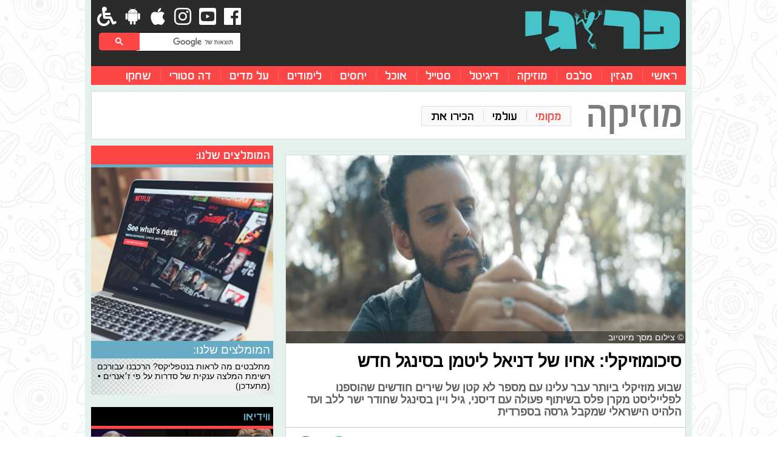

--- FILE ---
content_type: text/html; charset=UTF-8
request_url: https://www.frogi.co.il/music/local/43739
body_size: 27539
content:
<!DOCTYPE html>
<html  lang="he">

<head>
    <meta charset="UTF-8">
    <meta name="viewport"
        content="width=device-width, initial-scale=1, minimum-scale=1, maximum-scale=2, user-scalable=yes" />
    <meta http-equiv="X-UA-Compatible" content="IE=edge, chrome=1">
    <meta http-equiv="cache-control" content="max-age=0" />
    <meta http-equiv="cache-control" content="no-cache" />
    <meta http-equiv="expires" content="0" />
    <meta http-equiv="expires" content="Tue, 01 Jan 1980 1:00:00 GMT" />
    <meta http-equiv="Pragma" content="no-cache">
    
<meta name="HandheldFriendly" content="true" />
<meta name="mobile-web-app-capable" content="yes">
<meta name="apple-mobile-web-app-capable" content="yes">
<meta name="theme-color" content="#47c4ca">
<meta name="msapplication-navbutton-color" content="#47c4ca">
<meta name="apple-mobile-web-app-status-bar-style" content="black-translucent">
<meta name="apple-mobile-web-app-title" content="פרוגי">
<meta name="apple-itunes-app-internal" content="app-id=1087907081" />
<meta name="apple-itunes-app" content="app-id=1087907081" />
<meta name="google-play-app" content="app-id=com.ynet.frogi" />
<meta name="msapplication-starturl" content="/?utm_source=frogi.co.il&utm_medium=pwa%20app&utm_campaign=msapplication">

<link rel="icon" href="https://www.frogi.co.il/static/images/general/favicon.ico" />
<link rel="shortcut icon" href="https://www.frogi.co.il/static/images/general/favicon.ico" />
<link rel="apple-touch-icon" href="https://www.frogi.co.il/static/images/general/app/appicon.png" />
<link rel="apple-touch-icon-precomposed" href="https://www.frogi.co.il/static/images/general/app/appicon.png" />
<link rel="apple-touch-icon" sizes="72x72" href="https://www.frogi.co.il/static/images/general/app/72.png">
<link rel="apple-touch-icon" sizes="96x96" href="https://www.frogi.co.il/static/images/general/app/96.png">
<link rel="apple-touch-icon" sizes="128x128" href="https://www.frogi.co.il/static/images/general/app/128.png">
<link rel="apple-touch-icon" sizes="144x144" href="https://www.frogi.co.il/static/images/general/app/144.png">
<link rel="apple-touch-icon" sizes="152x152" href="https://www.frogi.co.il/static/images/general/app/152.png">
<link rel="apple-touch-icon" sizes="192x192" href="https://www.frogi.co.il/static/images/general/app/192.png">
<link rel="apple-touch-icon" sizes="384x384" href="https://www.frogi.co.il/static/images/general/app/384.png">
<link rel="apple-touch-icon" sizes="512x512" href="https://www.frogi.co.il/static/images/general/app/512.png">
<link rel="apple-touch-startup-image" href="https://www.frogi.co.il/static/images/general/app/appicon.png">
<link rel="manifest" href="https://www.frogi.co.il/manifest.json">
<link rel="manifest" href="https://www.frogi.co.il/manifest.webmanifest">
<meta name="apple-mobile-web-app-title" content="פרוגי" />
<meta name="application-name" content="פרוגי" />
<meta property="fb:page_id" content="240329786010402" />
<meta property="fb:app_id" content="2246618135401567" />
<meta name="description" content="שבוע מוזיקלי ביותר עבר עלינו עם מספר לא קטן של שירים חודשים שהוספנו לפלייליסט. כרגיל כמובן הבאנו אליכם רשימה של כל השירים החדשים והמוצלחים מהשבוע האחרון. והפעם: קרן פלס בשיתוף פעולה עם דיסני, גיל ויין בסינגל שחודר ישר ללב, והלהיט הישראלי שמקבל גרסה בספרדית
">
<meta itemprop="description" content="שבוע מוזיקלי ביותר עבר עלינו עם מספר לא קטן של שירים חודשים שהוספנו לפלייליסט. כרגיל כמובן הבאנו אליכם רשימה של כל השירים החדשים והמוצלחים מהשבוע האחרון. והפעם: קרן פלס בשיתוף פעולה עם דיסני, גיל ויין בסינגל שחודר ישר ללב, והלהיט הישראלי שמקבל גרסה בספרדית
">
<meta property="og:description" content="שבוע מוזיקלי ביותר עבר עלינו עם מספר לא קטן של שירים חודשים שהוספנו לפלייליסט. כרגיל כמובן הבאנו אליכם רשימה של כל השירים החדשים והמוצלחים מהשבוע האחרון. והפעם: קרן פלס בשיתוף פעולה עם דיסני, גיל ויין בסינגל שחודר ישר ללב, והלהיט הישראלי שמקבל גרסה בספרדית
" />
<meta name="twitter:description" content="שבוע מוזיקלי ביותר עבר עלינו עם מספר לא קטן של שירים חודשים שהוספנו לפלייליסט. כרגיל כמובן הבאנו אליכם רשימה של כל השירים החדשים והמוצלחים מהשבוע האחרון. והפעם: קרן פלס בשיתוף פעולה עם דיסני, גיל ויין בסינגל שחודר ישר ללב, והלהיט הישראלי שמקבל גרסה בספרדית
">

<meta name="keywords" content="קרן פלס,גיל ויין,עידן חביב,מירי מסיקה,תום להב">
<meta name="robots" content="follow, index">

<meta property="og:url" content="https://www.frogi.co.il/music/local/43739" />
<link rel="alternate" media="handheld" href="https://www.frogi.co.il/music/local/43739" />
<link rel="canonical" href="https://www.frogi.co.il/music/local/43739" />

<meta property="og:title" content="מוזיקה - סיכומוזיקלי: אחיו של דניאל ליטמן בסינגל חדש" />
<meta name="twitter:title" content="מוזיקה - סיכומוזיקלי: אחיו של דניאל ליטמן בסינגל חדש">
<meta property="og:type" content="article" />
<meta property="og:site_name" content="פרוגי" />
<meta property="og:locale" content="he_IL" />
<meta itemprop="name" content="מוזיקה - סיכומוזיקלי: אחיו של דניאל ליטמן בסינגל חדש">

<meta property="og:image" content="https://www.frogi.co.il/picserver/s3/2020/11/20/78039cfcd208495d513.jpg" />
<meta name="thumbnail" value="https://www.frogi.co.il/picserver/s3/2020/11/20/78039cfcd208495d513.jpg" />
<meta itemprop="image" content="https://www.frogi.co.il/picserver/s3/2020/11/20/78039cfcd208495d513.jpg">
<link rel="image_src" href="https://www.frogi.co.il/picserver/s3/2020/11/20/78039cfcd208495d513.jpg" />
<meta name="twitter:image:src" content="https://www.frogi.co.il/picserver/s3/2020/11/20/78039cfcd208495d513.jpg">

<meta name="twitter:card" content="summary_large_image">
<meta name="twitter:site" content="@frogifrogi">
<meta name="twitter:creator" content="@frogifrogi">
<meta property="article:publisher" content="פרוגי" />


<meta property="article:tag" content="קרן פלס"/><meta property="article:tag" content="גיל ויין"/><meta property="article:tag" content="עידן חביב"/><meta property="article:tag" content="מירי מסיקה"/><meta property="article:tag" content="תום להב"/><meta property="article:tag" content="גל שואקה"/><meta property="article:tag" content="אמיר ובן"/><meta name="news_keywords" content="קרן פלס,גיל ויין,עידן חביב,מירי מסיקה,תום להב,גל שואקה,אמיר ובן">

<meta property="article:published_time" content="2020-11-20T13:00:00+02:00" />


<meta property="article:section" content="מוזיקה" />
<!-- <script src="https://apis.google.com/js/platform.js"></script> --><link rel="alternate" href="https://www.frogi.co.il/rss/latest" title="RSS 2.0" />
<link rel="sitemap" href="https://www.frogi.co.il/sitemap/latest" type="application/xml" title="Sitemap" />
<link rel="alternate" href="https://www.frogi.co.il/rss/videos/latest" title="Video RSS 2.0" />
<link rel="sitemap" href="https://www.frogi.co.il/sitemap/videos/latest" type="application/xml" title="Video Sitemap" />

<link rel="alternate" href="https://www.frogi.co.il/articles/rss/music" title="RSS 2.0" />
<link rel="alternate" href="https://www.frogi.co.il/articles/rss/music/local" title="RSS 2.0" />

<link rel="sitemap" href="https://www.frogi.co.il/articles/sitemap/music" type="application/xml" title="Sitemap" />
<link rel="sitemap" href="https://www.frogi.co.il/articles/sitemap/music/local" type="application/xml" title="Sitemap" />
    <script>
    var dcSite = "Frogi";
    var dcPath = "24.music-90.local-43739.article";
    var dcCG = "article";
    var dcStage = "0";
    </script>
    <script>
        /* Taboola */
        window._taboola = window._taboola || [];
        _taboola.push({
            article: 'auto',            tracking: 'utm_source=Taboola_internal&utm_medium=organic'
        });

        ! function (e, f, u, i) {
            if (!document.getElementById(i)) {
                e.async = 1;
                e.src = u;
                e.id = i;
                f.parentNode.insertBefore(e, f);
            }
        }(document.createElement('script'), document.getElementsByTagName('script')[0],
            '//cdn.taboola.com/libtrc/ynet-frogi/loader.js', 'tb_loader_script');
        if(window.performance && typeof window.performance.mark == 'function') {
            window.performance.mark('tbl_ic');
        }
</script>
<script>

        /* Facebook SDK */
        window.fbAsyncInit = function () {
            FB.init({
                appId: '2246618135401567',
                xfbml: true,
                version: 'v3.2'
            });
            FB.AppEvents.logPageView();
        };

        (function (d, s, id) {
            var js, fjs = d.getElementsByTagName(s)[0];
            if (d.getElementById(id)) {
                return;
            }
            js = d.createElement(s);
            js.id = id;
            js.src =
                "https://connect.facebook.net/en_US/sdk.js#xfbml=1&version=v3.2&appId=2246618135401567&autoLogAppEvents=1";
            fjs.parentNode.insertBefore(js, fjs);
        }(document, 'script', 'facebook-jssdk'));
        ! function (f, b, e, v, n, t, s) {
            if (f.fbq) return;
            n = f.fbq = function () {
                n.callMethod ?
                    n.callMethod.apply(n, arguments) : n.queue.push(arguments)
            };
            if (!f._fbq) f._fbq = n;
            n.push = n;
            n.loaded = !0;
            n.version = '2.0';
            n.queue = [];
            t = b.createElement(e);
            t.async = !0;
            t.src = v;
            s = b.getElementsByTagName(e)[0];
            s.parentNode.insertBefore(t, s)
        }(window, document, 'script',
            'https://connect.facebook.net/en_US/fbevents.js');
        fbq('init', '445429622662071');
        fbq('track', 'PageView');
    </script>
<!-- Accessibility - qa.frogi.co.il -->
<script data-cfasync="false"> 
     window.interdeal = {
           sitekey   : "4486f76b839d96d1ab327638b37d0bbf",
           Position  : "Left",
           Menulang  : "HE",
     }
</script>
<script>
     (function(doc, head, body){
           var coreCall             = doc.createElement('script');
           coreCall.src             = 'https://js.nagich.co.il/core/1.0.2/accessibility.js';
           coreCall.defer           = true;
           coreCall.integrity       = 'sha512-3UQrLYwSDm7MbURmOiQ/uJtK9ic5mFPDf3/HS3nCWvMx6rtlnJQLcLxt0IgUzmhq8mFSpdMtB5pUFl60AHaGdA==';
           coreCall.crossOrigin     = 'anonymous';
           coreCall.setAttribute('data-cfasync', true );
           body? body.appendChild(coreCall) : head.appendChild(coreCall);
     })(document, document.head, document.body);
</script>
<script>
        !function(n,e,o,r,i){if(!e){e=e||{},window.permutive=e,e.q=[],e.config=i||{},e.config.projectId=o,e.config.apiKey=r,e.config.environment=e.config.environment||"production";for(var t=["addon","identify","track","trigger","query","segment","segments","ready","on","once","user","consent"],c=0;c<t.length;c++){var f=t[c];e[f]=function(n){return function(){var o=Array.prototype.slice.call(arguments,0);e.q.push({functionName:n,arguments:o})}}(f)}}}(document,window.permutive,"* fe68d1f7-c9f4-45b3-8905-7cda73d3fd74","d05706a6-4182-4194-bde3-242581f05ac3",{});
        window.googletag=window.googletag||{},window.googletag.cmd=window.googletag.cmd||[],window.googletag.cmd.push(function(){if(0===window.googletag.pubads().getTargeting("permutive").length){var g=window.localStorage.getItem("_pdfps");window.googletag.pubads().setTargeting("permutive",g?JSON.parse(g):[])}});
        window.addEventListener("DOMContentLoaded", function () {
        permutive.addon("web", {
        page: {
            publisher: "yediot",
            category: (function () {
                try {
                  return dcPath;
                } catch (e) {
                    return null;
                }
            })(),
            description: (function () {
                try {
                    return document.querySelectorAll('meta[name="description"]')[0].content || null;
                } catch (e) {
                    return null;
                }
            })(),
            dayofweek: (new Date).toLocaleDateString("en-us", {
                weekday: "long"
            }),
            article: {
                publishingdate: (function () {
                    try {
                        return document.querySelectorAll("meta[property='article:published_time']")[0].content
                    } catch (e) {
                        return null;
                    }
                })(),
                author: function () {
                    try {
                        return document.querySelectorAll('meta[name="vr:author"]')[0].content || null;
                    } catch (t) {
                        return null;
                    }
                }(),
                editortags: (function () {
                    try {
                        var nodes = document.querySelectorAll('meta[property="article:tag"]');
                        var keywords = [];
                        for (var i = 0; i < nodes.length; ++i) {
                            keywords = keywords.concat(nodes[i].content.split(',').map(function (k) {
                                return k.replace(/^[\s\uFEFF\xA0]+|[\s\uFEFF\xA0]+$/g, '');
                            }));
                        }
                        return keywords;
                    } catch (t) {
                        return null;
                    }
                })()
            }
        }
    })
});
</script>
    <script async src="https://cdn.permutive.com/fe68d1f7-c9f4-45b3-8905-7cda73d3fd74-web.js"></script>
	
    
<script>
        /* Exelator - eXelate - IDX */
        eval(function (p, a, c, k, e, d) {
            e = function (c) {
                return c
            };
            if (!''.replace(/^/, String)) {
                while (c--) {
                    d[c] = k[c] || c
                }
                k = [function (e) {
                    return d[e]
                }];
                e = function () {
                    return '\\w+'
                };
                c = 1
            };
            while (c--) {
                if (k[c]) {
                    p = p.replace(new RegExp('\\b' + e(c) + '\\b', 'g'), k[c])
                }
            }
            return p
        }('8 7={"6":5,"4":"3 2","1":"0"};', 9, 9,
            'Desktop|form_factor|Chrome|Google|complete_device_name|false|is_mobile|WURFL|var'.split('|'), 0, {}
        ));

        ! function (e) {
            var t, i, s, r, o, n, d = e.navigator.userAgent,
                a = e.navigator.platform;
            /MSIE/.test(d) ? (t = "Internet Explorer", /IEMobile/.test(d) && (s = 1), i = /MSIE \d+[.]\d+/.exec(d)[0].split(
                    " ")[1]) : /Chrome/.test(d) ? (/CrOS/.test(d) && (a = "CrOS"), t = "Chrome", i = /Chrome\/[\d\.]+/.exec(
                    d)[0].split("/")[1]) : /Opera/.test(d) ? (t = "Opera", (/mini/.test(d) || /Mobile/.test(d)) && (s =
                    1)) : /Android/.test(d) ? (t = "Android Webkit Browser", s = 1, r = /Android\s[\.\d]+/.exec(d)[0]) :
                /Firefox/.test(d) ? (t = "Firefox", /Fennec/.test(d) && (s = 1), i = /Firefox\/[\.\d]+/.exec(d)[0].split(
                    "/")[1]) : /Safari/.test(d) && (t = "Safari", (/iPhone/.test(d) || /iPad/.test(d) || /iPod/.test(d)) &&
                    (r = "iOS", s = 1)), i || (i = /Version\/[\.\d]+/.exec(d), i = i ? i[0].split("/")[1] :
                    /Opera\/[\.\d]+/.exec(d)[0].split("/")[1]), "MacIntel" === a || "MacPPC" === a ? (r = "Mac OS X", o =
                    /10[\.\_\d]+/.exec(d)[0], /[\_]/.test(o) && (o = o.split("_").join("."))) : "CrOS" === a ? r =
                "ChromeOS" : "Win32" === a || "Win64" == a ? (r = "Windows", n = a.replace(/[^0-9]+/, "")) : !r &&
                /Android/.test(d) ? r = "Android" : !r && /Linux/.test(a) ? r = "Linux" : !r && /Windows/.test(d) && (r =
                    "Windows"), e.ui = {
                    browser: t,
                    version: i,
                    mobile: s,
                    os: r,
                    osversion: o,
                    bit: n
                }
        }(this);

        if (!window.ui.osversion) {
            window.ui.osversion = window.ui.version;
        }

        var d = new Date();
        window.xl8_config = {
            "p": 883,
            "g": 20,
            "dataObjects": ["dcPath", "dcTags", "dcSite", "idx"],
            "cssObjects": [
                '.author',
                {
                    "selector": "meta",
                    "key": "property",
                    "value": "content"
                },
                {
                    "selector": "meta",
                    "key": "name",
                    "value": "content"
                }
            ],
        };

        ! function (e, f, u, i) {
            if (!document.getElementById(i)) {
                e.async = 1;
                e.src = u;
                e.id = i;
                f.parentNode.insertBefore(e, f);
            }
        }(document.createElement('script'), document.getElementsByTagName('script')[0],
            'https://cdn.exelator.com/build/static.min.js', 'xl8_script_id');
        window.idx = {
            'log_timestamp': ("00" + (d.getMonth() + 1)).slice(-2) + "-" + ("00" + d.getDate()).slice(-2) + "-" + d
                .getFullYear() + " " + ("00" + d.getHours()).slice(-2) + ":" + ("00" + d.getMinutes()).slice(-2) +
                ":" + ("00" + d.getSeconds()).slice(-2),
            'device_type': WURFL.form_factor,
            'device_brand': navigator.vendor,
            'device_os': window.ui.os + ' ' + window.ui.osversion,
            'device_model': WURFL.complete_device_name
        }
    </script>

<script data-cfasync='false' type='text/javascript'>
        /* FIRST IMPRESSION */
        window.apd_options = {
            'websiteId': 5372,
            'runFromFrame': false
        };
        (function () {
            var w = window.apd_options.runFromFrame ? window.top : window;
            if (window.apd_options.runFromFrame && w != window.parent) w = window.parent;
            if (w.location.hash.indexOf('apdAdmin') != -1) {
                if (typeof (Storage) !== 'undefined') {
                    w.localStorage.apdAdmin = 1;
                }
            }
            var adminMode = ((typeof (Storage) == 'undefined') || (w.localStorage.apdAdmin == 1));
            w.apd_options = window.apd_options;
            var apd = w.document.createElement('script');
            apd.type = 'text/javascript';
            apd.async = true;
            apd.src = '//' + (adminMode ? 'cdn' : 'ecdn') + '.firstimpression.io/' + (adminMode ? 'fi.js?id=' +
                window.apd_options.websiteId : 'fi_client.js');
            var s = w.document.getElementsByTagName('head')[0];
            s.appendChild(apd);
        })();
    </script>



<script async='async' src="https://pagead2.googlesyndication.com/pagead/js/adsbygoogle.js"
    data-ad-client="ca-pub-7133674577170404"></script>
<script async="async" src="https://securepubads.g.doubleclick.net/tag/js/gpt.js"></script>

<script>
window.googletag = window.googletag || {
    cmd: []
}
window.pageGoogleDFPTag = "music" || "home";

googletag.cmd.push(function() {
    var screenWidth = window.document.body.clientWidth;
    var gptIsMobile = screenWidth < 1000;

    var param_dcStage = (function(name, url) {
        url = (!url ? url : window.location.href);
        name = name.replace(/[\[\]]/g, "\\$&");

        var regex = new RegExp("[?&]" + name + "(=([^&#]*)|&|#|$)");
        var results = regex.exec(url);

        if (!results) {
            return "";
        }
        if (!results[2]) {
            return "";
        }

        res = decodeURIComponent(results[2].replace(/\+/g, " "));
        return res == null ? "" : res;
    })('dcStage', window.location.href);

    var ozenMapping = googletag.sizeMapping()
        .addSize([1600, 0], [
            [120, 600],
            [160, 600],
            [300, 600]
        ])
        .addSize([1300, 0], [
            [120, 600],
            [160, 600]
        ])
        .addSize([0, 0], [])
        .build();

    var topSpotMapping = googletag.sizeMapping()
        .addSize([1000, 0], [
            [1, 1],
            [1, 2],
            [1, 3],
            [970, 90],
            [970, 250],
            [970, 350]
        ])
        .addSize([360, 0], [
            [1, 1],
            [360, 50],
            [320, 50]
        ])
        .addSize([320, 0], [
            [1, 1],
            [320, 50]
        ])
        .addSize([0, 0], [])
        .build();

    var interstitialMapping = googletag.sizeMapping()
        .addSize([1000, 0], [
            [1, 2]
        ])
        .addSize([320, 0], [
            [1, 1],
            [1, 2],
            [320, 450]
        ])
        .addSize([0, 0], [])
        .build();

    var getRealOzen = function() {
        var width = window.document.body.clientWidth;
        if (width >= 1300 && width < 1600) {
            return [
                [120, 600],
                [160, 600]
            ];
        }
        if (width >= 1600) {
            return [
                [120, 600],
                [160, 600],
                [300, 600]
            ];
        }
    }

    var getRealJumbo = function() {
        var width = window.document.body.clientWidth;
        if (width < 1000) {
            return [
                [1, 1],
                [320, 50],
                [360, 50]
            ];
        }
        return [
            [1, 1],
            [1, 2],
            [1, 3],
            [970, 90],
            [970, 250],
            [970, 350]
        ];
    }
    var getRealInterstitial = function() {
        var width = window.document.body.clientWidth;
        if (width < 1000) {
            return [
                [1, 1],
                [1, 2],
                [320, 450],
                //  [320, 480]
            ];
        }
        return [
            [1, 2]
        ];
    }

    // TOP JUMBO AND Sticky Banner
    googletag.defineSlot(
            (gptIsMobile ? '/6870/frogi/mobileweb/banner/' :
                '/6870/frogi/desktop/top/') +
            pageGoogleDFPTag,
            (gptIsMobile ? [320, 50] : [970, 90]), 'ads.top')
        .defineSizeMapping(topSpotMapping)
        .addService(googletag.pubads());

    
        googletag.defineSlot(
            (gptIsMobile ? '/6870/frogi/mobileweb/strip.content/' :
                '/6870/frogi/desktop/strip.content/') +
            pageGoogleDFPTag,
            (gptIsMobile ? ['fluid'] : ['fluid']), 'ads.strip.content.0')
        .addService(googletag.pubads());
    
    for(var i = 1; i < 4; i++) {
        googletag.defineSlot(
                (gptIsMobile ? '/6870/frogi/mobileweb/strip.content.' + i + '/' :
                    '/6870/frogi/desktop/strip.content.' + i + '/') +
                pageGoogleDFPTag,
                (gptIsMobile ? ['fluid'] : ['fluid']), 'ads.strip.content.' + i)
            .addService(googletag.pubads());
    }

    // Desktop banners only
    if (!gptIsMobile) {
        // ozen
        if (screenWidth >= 1300) {
            googletag.defineSlot('/6870/frogi/desktop/skyscraper/' + pageGoogleDFPTag, [120, 600],
                    'ads.ozen.right')
                .defineSizeMapping(ozenMapping)
                .addService(googletag.pubads());
            googletag.defineSlot('/6870/frogi/desktop/skyscraper_left/' + pageGoogleDFPTag, [120, 600],
                    'ads.ozen.left')
                .defineSizeMapping(ozenMapping)
                .addService(googletag.pubads());
        }

        // longbox
        googletag.defineSlot(
            '/6870/frogi/desktop/longbox/' + pageGoogleDFPTag, [
                [300, 600],
                [300, 250]
            ], 'ads.300x250.1').addService(googletag.pubads());

        // box 1
        googletag.defineSlot(
            '/6870/frogi/desktop/box.1/' + pageGoogleDFPTag,
            [
                [300, 600],
                [300, 250]
            ], 'ads.300x250.2').addService(googletag.pubads());

        // box 2
        googletag.defineSlot(
            '/6870/frogi/desktop/box.2/' + pageGoogleDFPTag,
            [
                [300, 600],
                [300, 250]
            ], 'ads.300x250.3').addService(googletag.pubads());

        // box 3
        googletag.defineSlot(
            '/6870/frogi/desktop/box.3/' + pageGoogleDFPTag,
            [
                [300, 600],
                [300, 250]
            ], 'ads.300x250.4').addService(googletag.pubads());
    }

    // Mobile banners only
    if (gptIsMobile) {
        // if(pageGoogleDFPTag.indexOf("home") > -1) {
            var pageGoogleDFPTagInterstitial = (pageGoogleDFPTag.indexOf("home") == -1 ? "_inner" : "");
            googletag.defineSlot('/6870/frogi/' + (gptIsMobile ? "mobileweb" : "desktop") + '/interstitial' +
                    pageGoogleDFPTagInterstitial + '/' + pageGoogleDFPTag, [
                        getRealInterstitial()
                    ], 'ads.newmaavaron')
                .defineSizeMapping(interstitialMapping)
                .addService(googletag.pubads());
        // }
    }

    googletag.pubads().setTargeting('dcStage', [param_dcStage]);
    googletag.pubads().setTargeting('ynch', dcPath);
    googletag.pubads().setTargeting('Yncd', dcPath);
    googletag.pubads().setTargeting('dcPath', dcPath);
    googletag.pubads().enableSingleRequest();
    googletag.pubads().collapseEmptyDivs();
    googletag.pubads().enableLazyLoad();
    googletag.enableServices();

    (function() {
        window.setInterval(function() {
            googletag.pubads().refresh();
        }, 210000);
    })();

    var observeDOM = (function() {
        var MutationObserver = window.MutationObserver || window.WebKitMutationObserver;
        return function(obj, callback) {
            if (!obj || !obj.nodeType === 1) return; // validation

            if (MutationObserver) {
                // define a new observer
                var obs = new MutationObserver(function(mutations, observer) {
                    callback(mutations);
                })
                // have the observer observe foo for changes in children
                obs.observe(obj, {
                    childList: true,
                    subtree: true
                });
            } else if (window.addEventListener) {
                obj.addEventListener('DOMNodeInserted', callback, false);
                obj.addEventListener('DOMNodeRemoved', callback, false);
            }
        }
    })();

    googletag.pubads().addEventListener('slotRenderEnded', function(event) {
        var width = window.document.body.clientWidth;
        if (event.slot.getAdUnitPath().indexOf("mobileweb/interstitial") > -1) {
            var closeButtonTrans = window.document.querySelector("#close_trans");
            var el = window.document.getElementById(event.slot.getSlotElementId());
            var redHeader = window.document.querySelector("#redheader");
            var close_pos = ["left", "right"];

            if (redHeader)
                el.parentElement.style.marginTop = redHeader.clientHeight + "px";

            if (el.style.display == "none") {
                el.parentElement.style.display = "none";
                return;
            }

            observeDOM(el, function(m) {
                m.forEach(record => {
                    if (record.target.innerHTML == "") {
                        closeButtonTrans.classList.remove("show");
                        if (redHeader)
                            el.parentElement.style.marginTop = 0 + "px";
                    }
                })
            });

            closeButtonTrans.classList.add(close_pos[Math.floor((Math.random() * 2) + 1) - 1]);
            closeButtonTrans.classList.add("show");
            closeButtonTrans.addEventListener("click", function() {
                closeButtonTrans.classList.remove("show");
                el.parentElement.style.display = "none";

                googletag.destroySlots([event.slot.getAdUnitPath()]);
                
                if (redHeader)
                    window.document.querySelector(".boundtop").style.marginTop =
                    redHeader.clientHeight + "px";
            })
        }
    });
});
</script>
<script>
/**
 * BROWSI HEADER BIDDING
 */
window.bpd = window.bpd || {
    que: []
}

var displayWithCallback = function(adId) {
            googletag.cmd.push(function() {
                googletag.display(adId);
            });
    // googletag.cmd.push(function() {
    //             googletag.display(adId);
    //         });
    // bpd.que.push(function() {
    //     bpd.displayAd(adId);
    // });
    // var clientTimeout = 7;
    // setTimeout(function() {
    //     if (!bpd && !bpd.active || !bpd.displayedAds || bpd.displayedAds.indexOf(adId) === -1) {
    //         googletag.cmd.push(function() {
    //             googletag.display(adId);
    //         });
    //     }
    // }, clientTimeout * 1000);
}
</script>
<script type="application/ld+json">
        {
            "@context": "https://schema.org",
            "@type": "Organization",
            "name": "פרוגי",
            "url": "https://www.frogi.co.il/",
            "logo": "https://www.frogi.co.il/static/images/general/logo.png",
            "sameAs": [
                "https://www.facebook.com/frogiclub",
                "https://instagram.com/frogifrogi",
                "https://www.youtube.com/user/FrogiOfficial",
                "https://he.wikipedia.org/wiki/%D7%A4%D7%A8%D7%95%D7%92%D7%99"
            ],
            "contactPoint": [{
                "@type": "ContactPoint",
                "telephone": "+972-3-6929695",
                "contactType": "sales"
            }, {
                "@type": "ContactPoint",
                "telephone": "+972-3-6932424",
                "contactType": "customer service"
            }]
        }
    </script>
    



	<!-- <link rel="amphtml" href="https://www.frogi.co.il/music/local/amp/43739"> -->
	<script>
	window.dataLayer = window.dataLayer ? window.dataLayer : [];
	window.dataLayer = [{"articleID":"43739","datePublished":"2020-11-20 13:00:00","dateModified":"2020-11-20 13:00:00","author":"\u05e0\u05d5\u05e2\u05dd \u05d0\u05e8\u05d1\u05dc","keywords":"\u05e7\u05e8\u05df \u05e4\u05dc\u05e1,\u05d2\u05d9\u05dc \u05d5\u05d9\u05d9\u05df,\u05e2\u05d9\u05d3\u05df \u05d7\u05d1\u05d9\u05d1,\u05de\u05d9\u05e8\u05d9 \u05de\u05e1\u05d9\u05e7\u05d4,\u05ea\u05d5\u05dd \u05dc\u05d4\u05d1,\u05d2\u05dc \u05e9\u05d5\u05d0\u05e7\u05d4,\u05d0\u05de\u05d9\u05e8 \u05d5\u05d1\u05df"}];
</script> <script type="application/ld+json">
    {
      "@context": "https://schema.org",
      "@type": "BreadcrumbList",
      "itemListElement": [
	  {
        "@type": "ListItem",
        "position": 1,
        "name": "פרוגי",
        "item": "https://www.frogi.co.il/"
      },
	  {
        "@type": "ListItem",
        "position": 2,
        "name": "מוזיקה",
        "item": "https://www.frogi.co.il/music"
      }
	  	  ,{
        "@type": "ListItem",
        "position": 3,
        "name": "מקומי",
        "item": "https://www.frogi.co.il/music/local"
      }
	  ,
	  {
        "@type": "ListItem",
        "position": "4",
        "name": "סיכומוזיקלי: אחיו של דניאל ליטמן בסינגל חדש",
        "item": "https://www.frogi.co.il/music/local/43739"
      }
	  ]
    }
	</script>
<script type="application/ld+json">
{
	"@context": "https://schema.org",
	"@type": "NewsArticle",
	"name": "סיכומוזיקלי: אחיו של דניאל ליטמן בסינגל חדש",
	"headline": "סיכומוזיקלי: אחיו של דניאל ליטמן בסינגל חדש",
	"url": "https://www.frogi.co.il/music/local/43739",
	"thumbnailUrl": "https://www.frogi.co.il/picserver/s3/2020/11/20/78039cfcd208495d513.jpg",
	"articleSection": "מוזיקה",
	"description": "שבוע מוזיקלי ביותר עבר עלינו עם מספר לא קטן של שירים חודשים שהוספנו לפלייליסט מקרן פלס בשיתוף פעולה עם דיסני, גיל ויין בסינגל שחודר ישר ללב ועד הלהיט הישראלי שמקבל גרסה בספרדית
",
	"image": {
		"@type": "ImageObject",
		"url" : "https://www.frogi.co.il/picserver/s3/2020/11/20/78039cfcd208495d513.jpg",
		"width" : "640",
		"height" : "300"
	},
	"creator": [
		"נועם ארבל"],
	"author": {
		"@type": "Person",
		"name" : "נועם ארבל"
	},
	"datePublished" : "2020-11-20T13:00:00+02:00",
	"dateModified" : "2020-11-20T13:00:00+02:00",
	"mainEntityOfPage":{
        "@type": "WebPage",
        "@id": "https://www.frogi.co.il/music/local/43739"
      },
	"keywords": [
	"קרן פלס","גיל ויין","עידן חביב","מירי מסיקה","תום להב","גל שואקה","אמיר ובן"	],
	"publisher": {
		"@type": "Organization",
		"name": "פרוגי",
		"logo":	{
			"@type": "ImageObject",
			"url" : "https://www.frogi.co.il/static/images/general/logo.png",
			"width" : "265",
			"height" : "80"
		}
	}
}
</script>
<script>
        (function (w, d, s, l, i) {
            w[l] = w[l] || [];
            w[l].push({
                'gtm.start': new Date().getTime(),
                event: 'gtm.js'
            });
            var f = d.getElementsByTagName(s)[0],

                j = d.createElement(s),
                dl = l != 'dataLayer' ? '&l=' + l : '';
            j.async = true;
            j.src = 'https://www.googletagmanager.com/gtm.js?id=' + i + dl;
            f.parentNode.insertBefore(j, f);
        })(window, document, 'script', 'dataLayer', 'GTM-WJNV476');
        </script>

    <link rel="stylesheet" href="https://www.frogi.co.il/static/css/main.min.css?v=1.2.37"
        media="all" />
        
<link rel="stylesheet" href="https://www.frogi.co.il/static/css/article.min.css?v=1.2.37" media="all"  />
<link rel="stylesheet" href="https://www.frogi.co.il/static/css/video.min.css?v=1.2.37" media="all"  />
    <link rel="stylesheet"
        href="https://www.frogi.co.il/static/css/fonts/fontawsome/5.0.6/css/fontawesome-all.min.css"
        media="all" />



    <title>פרוגי - מוזיקה - סיכומוזיקלי: אחיו של דניאל ליטמן בסינגל חדש</title>
    </head>

<body>
        <div id="fb-root"></div>
    <script src="https://middycdn-a.akamaihd.net/bootstrap/bootstrap.js" id="browsi-tag" data-pubKey="ynet"
        data-siteKey="frogi"></script>

    <noscript><img height="1" width="1" style="display:none"
            src="https://www.facebook.com/tr?id=445429622662071&ev=PageView&noscript=1" /></noscript>
    <noscript><iframe src="https://www.googletagmanager.com/ns.html?id=GTM-WJNV476" height="0" width="0"
            style="display:none;visibility:hidden"></iframe></noscript>

    <div id="ads.ozen.right" class="adbox ozen right">
        <script>
        if(window.document.body.clientWidth >= 1300) {
                displayWithCallback("ads.ozen.right");
            // googletag.cmd.push(function() {
            //     googletag.display("ads.ozen.right");
            // });
        }
        </script>
    </div>
    <div id="ads.ozen.left" class="adbbox ozen left">
        <script>
        if(window.document.body.clientWidth >= 1300) {
                displayWithCallback("ads.ozen.left");
            // googletag.cmd.push(function() {
            //     googletag.display("ads.ozen.left");
            // });
        }
        </script>
    </div>
    <div class="boundaries">
        <header>
    <div id="header">
        <div class="padding">
            <div class="container">
                <div class="share">
                    <div class="header-button bell push-btn-mobile disabled">
                        <div class="bell"></div>
                    </div>
                    <div class="header-button whatsapp">
                        <i class="fab fa-whatsapp"></i>
                    </div>
                </div>
                <div class="publisher">
                    <a href="https://www.frogi.co.il/" title="לוגו אתר פרוגי"  name="לוגו אתר פרוגי" target="_self">
                        <div class="logo"></div>
                    </a>
                </div>
                <div class="header-buttons-left">
                    <div class="header-button negishut">
                    <i class="fas fa-wheelchair" aria-hidden="true"></i>
                    </div>
                    <div class="header-button togglemenu">
                        <div class="line"></div>
                    </div>
                </div>
                <div class="social">
                    <div class="media">
                        <div class="negishut">
                            <i class="fas fa-wheelchair fa-2x" aria-hidden="true"></i>
                        </div>
                        <div class="android">
                            <i class="fab fa-android fa-2x" aria-hidden="true"></i>
                        </div>
                        <div class="iphone">
                            <i class="fab fa-apple fa-2x" aria-hidden="true"></i>
                        </div>
                        <div class="instagram">
                            <i class="fab fa-instagram fa-2x" aria-hidden="true"></i>
                        </div>
                        <div class="youtube">
                            <i class="fab fa-youtube-square fa-2x" aria-hidden="true"></i>
                        </div>
                        <div class="facebook">
                            <i class="fab fa-facebook fa-2x" aria-hidden="true"></i>
                        </div>
                    </div>
                    <div class="google-search">
                        <script async src='https://cse.google.com/cse.js?cx=partner-pub-7133674577170404:7788201316'></script>
                        <div class="gcse-searchbox-only"></div>
                    </div>
                </div>
            </div>
        </div>
        <div class="menu">
            <div class="fade"></div>
            <ul id="navmenubar">
                <li class="frogi">
                    <a href="https://www.frogi.co.il/" title="לוגו אתר פרוגי" name="לוגו אתר פרוגי" target="_self">
                        <div class="logo" data-alt="Main"></div>
                    </a>
                </li>
                                <li
                    class=" noscroll">
                    <a data-alt="Main" href="https://www.frogi.co.il/" title="תפריט ראשי - ראשי" name="תפריט ראשי - ראשי" target="_self">
                        ראשי                <li
                    class=" ">
                    <a data-alt="Magazine" href="https://www.frogi.co.il/news" title="תפריט ראשי - מגזין" name="תפריט ראשי - מגזין" target="_self">
                        מגזין                <li
                    class=" ">
                    <a data-alt="Celebs" href="https://www.frogi.co.il/entertainment" title="תפריט ראשי - סלבס" name="תפריט ראשי - סלבס" target="_self">
                        סלבס                <li
                    class=" ">
                    <a data-alt="Music" href="https://www.frogi.co.il/music" title="תפריט ראשי - מוזיקה" name="תפריט ראשי - מוזיקה" target="_self">
                        מוזיקה                <li
                    class=" ">
                    <a data-alt="Digital" href="https://www.frogi.co.il/digital" title="תפריט ראשי - דיגיטל" name="תפריט ראשי - דיגיטל" target="_self">
                        דיגיטל                <li
                    class=" ">
                    <a data-alt="Fashion" href="https://www.frogi.co.il/fashion" title="תפריט ראשי - סטייל" name="תפריט ראשי - סטייל" target="_self">
                        סטייל                <li
                    class=" ">
                    <a data-alt="Food" href="https://www.frogi.co.il/food" title="תפריט ראשי - אוכל" name="תפריט ראשי - אוכל" target="_self">
                        אוכל                <li
                    class=" ">
                    <a data-alt="Relationships" href="https://www.frogi.co.il/relationships" title="תפריט ראשי - יחסים" name="תפריט ראשי - יחסים" target="_self">
                        יחסים                <li
                    class=" noscroll">
                    <a data-alt="Limudim" href="https://www.frogi.co.il/limudim" title="תפריט ראשי - לימודים" name="תפריט ראשי - לימודים" target="_self">
                        לימודים                <li
                    class=" ">
                    <a data-alt="Army" href="https://www.frogi.co.il/army" title="תפריט ראשי - על מדים" name="תפריט ראשי - על מדים" target="_self">
                        על מדים                <li
                    class=" ">
                    <a data-alt="The Story" href="https://www.frogi.co.il/articles/tags/the+story" title="תפריט ראשי - דה סטורי" name="תפריט ראשי - דה סטורי" target="_self">
                        דה סטורי                <li
                    class=" ">
                    <a data-alt="Play" href="https://www.frogi.co.il/articles/tags/שחקו" title="תפריט ראשי - שחקו" name="תפריט ראשי - שחקו" target="_self">
                        שחקו                    </a>
                </li>
                            </ul>
                </div>
    </div>
    <div class="virtualHeight"></div>
    <div class="newmaavaron">
        <div id="ads.newmaavaron" class="interstion">
            <script>
            if(window.document.body.clientWidth < 1000) {
            // displayWithCallback("ads.newmaavaron");
                googletag.cmd.push(function() {
                    googletag.display("ads.newmaavaron");
                });
            }
            </script>
        </div>
        <div class="close_trans" id="close_trans"></div>
    </div>
</header>        <!-- <section class="section section-apstermobile">
            <div class="apester-strip" data-channel-tokens="5b17c6e992a2f24806d11c69"></div>
        </section> -->
        <div id="ads.top" class="adbox topbox">
            <script>
            displayWithCallback("ads.top");
            // googletag.cmd.push(function() {
            //     googletag.display("ads.top");
            // });
            </script>
        </div>
        
<nav id="redheader">
    <div class="padding">
        <div class="container">
            <div class="right">
                <a class="" href="https://www.frogi.co.il/music/"
                    title="תפריט מוזיקה"
                    name="מוזיקה" target="_self">
                    <h1>מוזיקה</h1>
                </a>
            </div>
                <style>
            @media only screen and (max-width: 1023px) {
        .custom-width {
                        }
        }
        </style>
            <div class="left">
                <menu class="">
                    <ul class="custom-width" id="submenus-navbar">
                        
                        <li class="active"><a
                                href="https://www.frogi.co.il/music/local"
                                title="תפריט מקומי"
                                name="מקומי" target="_self">
                                מקומי                            </a></li>
                        
                        <li class=""><a
                                href="https://www.frogi.co.il/music/global"
                                title="תפריט עולמי"
                                name="עולמי" target="_self">
                                עולמי                            </a></li>
                        
                        <li class=""><a
                                href="https://www.frogi.co.il/music/profile"
                                title="תפריט הכירו את"
                                name="הכירו את" target="_self">
                                הכירו את                            </a></li>
                                            </ul>
                </menu>
            </div>
            <script>
                (function(){
                    var _isMobile = function ismob() {
                        return /(android|bb\d+|meego).+mobile|avantgo|bada\/|blackberry|blazer|compal|elaine|fennec|hiptop|iemobile|ip(hone|od)|ipad|iris|kindle|Android|Silk|lge |maemo|midp|mmp|netfront|opera m(ob|in)i|palm( os)?|phone|p(ixi|re)\/|plucker|pocket|psp|series(4|6)0|symbian|treo|up\.(browser|link)|vodafone|wap|windows (ce|phone)|xda|xiino/i.test(navigator.userAgent) ||
                        /1207|6310|6590|3gso|4thp|50[1-6]i|770s|802s|a wa|abac|ac(er|oo|s\-)|ai(ko|rn)|al(av|ca|co)|amoi|an(ex|ny|yw)|aptu|ar(ch|go)|as(te|us)|attw|au(di|\-m|r |s )|avan|be(ck|ll|nq)|bi(lb|rd)|bl(ac|az)|br(e|v)w|bumb|bw\-(n|u)|c55\/|capi|ccwa|cdm\-|cell|chtm|cldc|cmd\-|co(mp|nd)|craw|da(it|ll|ng)|dbte|dc\-s|devi|dica|dmob|do(c|p)o|ds(12|\-d)|el(49|ai)|em(l2|ul)|er(ic|k0)|esl8|ez([4-7]0|os|wa|ze)|fetc|fly(\-|_)|g1 u|g560|gene|gf\-5|g\-mo|go(\.w|od)|gr(ad|un)|haie|hcit|hd\-(m|p|t)|hei\-|hi(pt|ta)|hp( i|ip)|hs\-c|ht(c(\-| |_|a|g|p|s|t)|tp)|hu(aw|tc)|i\-(20|go|ma)|i230|iac( |\-|\/)|ibro|idea|ig01|ikom|im1k|inno|ipaq|iris|ja(t|v)a|jbro|jemu|jigs|kddi|keji|kgt( |\/)|klon|kpt |kwc\-|kyo(c|k)|le(no|xi)|lg( g|\/(k|l|u)|50|54|\-[a-w])|libw|lynx|m1\-w|m3ga|m50\/|ma(te|ui|xo)|mc(01|21|ca)|m\-cr|me(rc|ri)|mi(o8|oa|ts)|mmef|mo(01|02|bi|de|do|t(\-| |o|v)|zz)|mt(50|p1|v )|mwbp|mywa|n10[0-2]|n20[2-3]|n30(0|2)|n50(0|2|5)|n7(0(0|1)|10)|ne((c|m)\-|on|tf|wf|wg|wt)|nok(6|i)|nzph|o2im|op(ti|wv)|oran|owg1|p800|pan(a|d|t)|pdxg|pg(13|\-([1-8]|c))|phil|pire|pl(ay|uc)|pn\-2|po(ck|rt|se)|prox|psio|pt\-g|qa\-a|qc(07|12|21|32|60|\-[2-7]|i\-)|qtek|r380|r600|raks|rim9|ro(ve|zo)|s55\/|sa(ge|ma|mm|ms|ny|va)|sc(01|h\-|oo|p\-)|sdk\/|se(c(\-|0|1)|47|mc|nd|ri)|sgh\-|shar|sie(\-|m)|sk\-0|sl(45|id)|sm(al|ar|b3|it|t5)|so(ft|ny)|sp(01|h\-|v\-|v )|sy(01|mb)|t2(18|50)|t6(00|10|18)|ta(gt|lk)|tcl\-|tdg\-|tel(i|m)|tim\-|t\-mo|to(pl|sh)|ts(70|m\-|m3|m5)|tx\-9|up(\.b|g1|si)|utst|v400|v750|veri|vi(rg|te)|vk(40|5[0-3]|\-v)|vm40|voda|vulc|vx(52|53|60|61|70|80|81|83|85|98)|w3c(\-| )|webc|whit|wi(g |nc|nw)|wmlb|wonu|x700|yas\-|your|zeto|zte\-/i.test(navigator.userAgent.substr(0, 4));
                    }
                    
                    if(_isMobile()) {
                        var menu = window.document.getElementById("submenus-navbar");
                        if(menu
                        && menu.querySelector(".active")) {
                            var activeMenuItem = menu.querySelector(".active");
                                activeMenuItem.scrollIntoView({
                                    inline: "end",
                                    block: "end",
                                    behavior: "smooth"
                                });
                            if(!activeMenuItem.previousElementSibling) {
                                activeMenuItem.scrollIntoView({
                                    inline: "nearest",
                                    block: "nearest",
                                    behavior: "smooth"
                                });
                            }
                            if(!activeMenuItem.nextElementSibling) {
                                window.setTimeout(function() {
                                    menu.parentElement.scrollLeft = 0;
                                }, 150)
                            }
                        }
                        try {
                            menu.style.width = (Array.from(menu.querySelectorAll("li")).reduce((current, menuItem) => current + menuItem.clientWidth, 0) + 50) + "px";
                        } catch(e) {}
                    }
                })();
                </script>
                    </div>
    </div>
</nav>
<nav>
    <div class="padding">
        <div class="container taboola-container">
            <div id="taboola-descender-thumbnails"></div>
            <script>
            window._taboola = window._taboola || [];
            _taboola.push({
                mode: 'thumbnails-a',
                container: 'taboola-descender-thumbnails',
                placement: 'Descender Thumbnails',
                target_type: 'mix'
            });
            </script>
        </div>
    </div>
</nav>                <main class="main-content   hide-aside">
            
<section  class="section section-content articles articles-settings  articles_deprecated_-loadmore boundtop blackheader" data-changehistory="true"
    data-path="/articles/readmore/">
            <div class="newsfeed">
        <script data-cfasync="false" async>
        var truvidScript = document.createElement('script');
        truvidScript.async = true;
        truvidScript.setAttribute('data-cfasync', 'false');
        truvidScript.type = 'text/javascript';
        truvidScript.src = '//stg.truvidplayer.com/index.php?sub_user_id=741&widget_id=3121&playlist_id=2244&m=a&cb=' +
            (Math.random() * 10000000000000000);
        var currentScript = document.currentScript || document.scripts[document.scripts.length - 1];
        currentScript.parentNode.insertBefore(truvidScript, currentScript.nextSibling);
        </script>
    </div>
    <article id="article_43739" data-pageuri="/music/local/43739"
        data-pagetitle="פרוגי - מוזיקה - סיכומוזיקלי: אחיו של דניאל ליטמן בסינגל חדש">
        <div class="wrapper-bg">
                        <div class="headimage" style="background-image: url('https://www.frogi.co.il/picserver/s3/2020/11/20/78039cfcd208495d513.jpg');">
                <img src="https://www.frogi.co.il/picserver/s3/2020/11/20/78039cfcd208495d513.jpg"
                    alt="סיכומוזיקלי: אחיו של דניאל ליטמן בסינגל חדש. צילום מסך מיוטיוב"
                    title="צילום מסך מיוטיוב" />
                                <div class="copyright">
                    &copy;
                    צילום מסך מיוטיוב                </div>
                            </div>
                        <div class="headline">
                <h2 class="head">
                    סיכומוזיקלי: אחיו של דניאל ליטמן בסינגל חדש                </h2>
                <h3 class="desc">
                    שבוע מוזיקלי ביותר עבר עלינו עם מספר לא קטן של שירים חודשים שהוספנו לפלייליסט מקרן פלס בשיתוף פעולה עם דיסני, גיל ויין בסינגל שחודר ישר ללב ועד הלהיט הישראלי שמקבל גרסה בספרדית
                </h3>
                <div class="bio">
                    <div class="metadata">
                        <div class="author">
                            <a href="https://www.frogi.co.il/articles/author/%D7%A0%D7%95%D7%A2%D7%9D+%D7%90%D7%A8%D7%91%D7%9C" title="נועם ארבל" target="_self">נועם ארבל</a>                        </div>
                        <div class="date">
                            פרסום ראשון: 20/11/2020, 13:00                        </div>
                    </div>
                    <div class="in-share share" data-gapos="Share - Article Top" data-url="https://www.frogi.co.il/music/local/43739">
                        <div class="bell push-btn-desktop disabled">
                            <div class="bell-text">עשו סאב</div>
                            <div class="bell-icon"></div>
                        </div>
                        <div class="whatsapp"></div>
                        <div class="facebook"></div>
                        <div class="mailto"></div>
                    </div>
                </div>
            </div>
            <div class="content"> <!-- arttrack-->
                                        <p dir="rtl">שוב שישי, שוב סיכומוזיקלי, ושוב כמובן המוזיקה הישראלית שלא מפסיקה להפתיע אותנו לטובה. ברשימה של השבוע תוכלו למצוא סינגלים חדשים של מירי מסיקה, אמיר ובן, קאבר של מצדה איש ימיני ועוד מלא שירים שלא תוכלו להפסיק לשמוע. תהנו!</p>
<p><strong>עוד בערוץ המוזיקה של פרוגי:</strong></p>
<ul>
<li data-backlinkorder="1"><a href="https://www.frogi.co.il/music/local/43736" target="_self">אוראל צברי ובת זוגו באתגר מוזיקלי</a></li>
<li data-backlinkorder="1"><a href="https://www.frogi.co.il/music/global/43734" target="_self">הזמרים הבינלאומיים ששיתפו פעולה יותר מפעם אחת</a></li>
<li data-backlinkorder="1"><a href="https://www.frogi.co.il/music/global/43723" target="_self">השירים מישראל ומחו"ל בעלי השם הזהה</a></li>
</ul>
<h3 style="color: #bc0000;"><span style="color: #008080;">קרן פלס בשיתוף פעולה עם דיסני<strong><br /></strong></span></h3>
<p dir="rtl">"מהמשפחה שלנו למשפחה שלכם", הוא קמפיין חדש של דיסני, עם סיפור שובה לב. לולה ונכדתה חולקות את אהבתן לדיסני ולקישוט הבית לקראת חגיגות סוף השנה, אך לאורך השנים המסורת מתחילה לדעוך. הצצה אל העבר של לולה ואהבתה את מיקי מאוס גורמת לנכדתה להכין הפתעה מרגשת ולקשט את הבית - וכך מעירה לחיים את המסורת. קרן פלס נתנה את קולה המרגש והכל כך מדויק ונוגע לקמפיין המקסים הזה בגרסתו הישראלית וחד משמעית אין מתאימה ממנה.</p>
<p dir="rtl"><strong>לסיכום: נסיכת דיסני אמיתית.</strong></p>
<div class="videocontainer">
<div class="videocontainer"><iframe allow="autoplay; fullscreen; accelerometer; autoplay; encrypted-media; gyroscope; picture-in-picture" allowFullScreen webkitallowFullScreen mozallowFullScreen scrolling="no" frameborder="0" src="https://www.youtube.com/embed/YcypxyAMrkw" width="640" height="360" frameborder="0" scrolling="no"></iframe>
<div class="descrow">
<div class="left">
<div class="fb">&nbsp;</div>
</div>
</div>
</div>
<br />
<div class="descrow">
<div class="left">
<div class="fb">&nbsp;</div>
</div>
</div>
</div>
<h3 dir="rtl" style="color: #bc0000;"><span style="color: #008080;">מירי מסיקה - אמא (מתוך המחברת של אליה)</span></h3>
<p dir="rtl">השיר "אמא" שיצא השבוע למירי מסיקה ולאליה רוסיליו, הוא השיר הרביעי מתוך ״המחברת של אליה״. את השיר כתב והלחין רוסיליו ועל ההפקה המוזיקלית מאור שושן. רוסיליו מספר כי לביצוע השיר היה צריך מישהי שמכירה את הלב שלו מבפנים ושאין כתובת מדויקת ממירי לשיר הזה. האמת שאנחנו לגמרי מסכימים איתו, הקול של מירי מלטף ומתאים בדיוק לשיר מרגש שכזה. איזה כיף שיש שיתופי פעולה כאלה!</p>
<p dir="rtl"><strong>לסיכום: התאהבנו בשיר.</strong></p>
<div class="videocontainer"><iframe allow="autoplay; fullscreen; accelerometer; autoplay; encrypted-media; gyroscope; picture-in-picture" allowFullScreen webkitallowFullScreen mozallowFullScreen scrolling="no" frameborder="0" src="https://www.youtube.com/embed/ddSY8YSKLWo" width="640" height="360" frameborder="0" scrolling="no" allowfullscreen="allowfullscreen"></iframe>
<div class="descrow">
<div class="left">
<div class="fb">&nbsp;</div>
</div>
</div>
</div>
<h3 dir="rtl" style="color: #bc0000;"><span style="color: #008080;">אמיר ובן - מחר מחר</span></h3>
<p dir="rtl">אחרי הבום שהביאו איתם כשיראו את הסינגל "תל אביב זה אני ואת" יחד עם ג׳יין בורדו, שחררו השבוע הצמד המוזיקלי אמיר ובן סינגל חדש. חיכינו וחיכינו וסוף סוף זה קרה, אמיר שדה ובן מאור שחררו השבוע סינגל נוסף מתוך אלבום חדש עליו הם עובדים - ״מחר מחר״. את השיר השניים כתבו, הלחינו וגם הפיקו מוזיקלית בעצמם. השיר לגמרי תואם את הסגנון של הצמד וגם הקליפ עם הטרקטורונים שפשוט צועק ״אמיר ובן״! כרגיל לא מאכזבים אותנו אפילו לשנייה.</p>
<p dir="rtl"><strong>לסיכום: הצמד האהוב עלינו.</strong></p>
<div class="videocontainer"><iframe allow="autoplay; fullscreen; accelerometer; autoplay; encrypted-media; gyroscope; picture-in-picture" allowFullScreen webkitallowFullScreen mozallowFullScreen scrolling="no" frameborder="0" src="https://www.youtube.com/embed/dijJb0HKYmk" width="640" height="360" frameborder="0" scrolling="no" allowfullscreen="allowfullscreen"></iframe>
<div class="descrow">
<div class="left">
<div class="fb">&nbsp;</div>
</div>
</div>
</div>
<h3 dir="rtl" style="color: #bc0000;"><span style="color: #008080;">גיל ויין - לא מספיק טוב</span></h3>
<p dir="rtl">תתכוננו לדבר הכי מרגש שתשמעו השבוע, או בכלל. הזמר והיוצר גיל ויין שחרר השבוע סוף סוף שיר חדש, וזה לגמרי הכי חשוף ששמענו אותו עד היום. את השיר "לא מספיק טוב" גיל עצמו כתב, הלחין, עיבד והפיק מוזיקלית. פשוט מרגישים כי שם את הלב שלו על השולחן ופרס אותו בפנינו. בחשבון האינסטגרם שלו כתב: "אני יודע שמבחוץ אולי הדברים נראים אחרת, אבל רציתי לדבר על מה שהולך בפנים. על התחושות העמוקות שכנראה מלוות את כולנו כל פעם שאנחנו מדפדפים קצת ברשתות החברתיות". עוד מוסיף כי השיר נועד כדי שכולנו נבין שאנחנו מספיק טובים. לא רק שאתה מספיק טוב, אתה יותר מדי טוב! מדהים.</p>
<p dir="rtl"><strong>לסיכום: כמו חץ ללב.</strong></p>
<div class="videocontainer"><iframe allow="autoplay; fullscreen; accelerometer; autoplay; encrypted-media; gyroscope; picture-in-picture" allowFullScreen webkitallowFullScreen mozallowFullScreen scrolling="no" frameborder="0" src="https://www.youtube.com/embed/QwmpwYQVqN0" width="640" height="360" frameborder="0" scrolling="no" allowfullscreen="allowfullscreen"></iframe>
<div class="descrow">
<div class="left">
<div class="fb">&nbsp;</div>
</div>
</div>
</div>
<h3 dir="rtl" style="color: #bc0000;"><span style="color: #008080;">אור ליטמן - רעל&nbsp;</span></h3>
<p><span style="color: #000000;">מי ששיחרר סינגל חדש השבוע הוא אח של השחקן דניאל ליטמן. כנראה שמשפחת ליטמן הולכת להשתלט לנו על התעשייה, כי הסינגל החדש, העונה לשם "רעל", מדהים, יצירתי, ונראה שישאר פה עוד הרבה. אגב, אור ליטמן, הזמר אחראי בעצמו גם על כתיבת והלחנת השיר. אנחנו אהבנו ממש ומאחלים בהצלחה! אה, ותודו שזה מלחיץ כמה שהם דומים!</span></p>
<p><strong>לסיכום: תמיד יש לנו מקום בלב לליטמן חדש.<iframe style="font-size: 16px;" allow="autoplay; fullscreen; accelerometer; autoplay; encrypted-media; gyroscope; picture-in-picture" allowFullScreen webkitallowFullScreen mozallowFullScreen scrolling="no" frameborder="0" src="https://www.youtube.com/embed/AW8mvHiStpc" width="640" height="360" frameborder="0" scrolling="no" allowfullscreen="allowfullscreen"></iframe></strong></p>
<div class="videocontainer">
<div class="descrow">
<div class="left">
<div class="fb">&nbsp;</div>
</div>
</div>
</div>
<h3 dir="rtl" style="color: #bc0000;"><span style="color: #008080;">תום להב - בסוף זה יצליח</span></h3>
<p dir="rtl">השבוע שחרר הזמר והיוצר תום להב סינגל חדש בשם ״בסוף זה יצליח״. את הסינגל כתב להב, הלחין יחד עם אגם תימור, שאחראי גם על ההפקה המוזיקלית. השיר מדבר על המאבק הפנימי האישי שיש לכל אחד מול עצמו, על החלומות, הפחדים והגשמה עצמית. את הקליפ בחר תום לצלם מתוך מסדרון, כיוון שמרגיש שהדור שלנו הוא "דור מסדרון" עם מעבר ארוך, הרבה&nbsp;דלתות ובלבול מוחלט. אהבנו את המסר ואת הקצב של השיר שלא יוצא לנו מהראש.</p>
<p dir="rtl"><strong>לסיכום: מדהים בכל פעם מחדש.</strong></p>
<div class="videocontainer"><iframe allow="autoplay; fullscreen; accelerometer; autoplay; encrypted-media; gyroscope; picture-in-picture" allowFullScreen webkitallowFullScreen mozallowFullScreen scrolling="no" frameborder="0" src="https://www.youtube.com/embed/h8qj8pxumHE" width="640" height="360" frameborder="0" scrolling="no" allowfullscreen="allowfullscreen"></iframe>
<div class="descrow">
<div class="left">
<div class="fb">&nbsp;</div>
</div>
</div>
</div>
<h3 dir="rtl" style="color: #bc0000;"><span style="color: #008080;">קורל חצבני - הולך ובא</span></h3>
<p dir="rtl">לפני כמעט עשור, כאשר הייתה בת 16 וחצי בלבד, הייתה מהמתמודדות הבולטות בתכנית "אייל גולן קורא לך". מאז החלה לשחרר קאברים לרשת והמצליח בהם היה "טיפש או מאוהב" שזכה ליותר מ-3 מיליון צפיות! השבוע החלה פרק חדש בחייה המוזיקלית כאשר שחררה את סינגל הבכורה המקורי שלה - ״הולך ובא״. את השיר כתב טל הנדלסמן והלחין אופיר מלול, שגם עיבד והפיק מוזיקלית. השיר וגם הקליפ שמצורף אליו מציגים צד חשוף, כנה וישיר, ואין ספק שהיא מצליחה לגעת בלבבות של כולנו.</p>
<p dir="rtl"><strong>לסיכום: סוף סוף סינגל מקורי.</strong></p>
<div class="videocontainer"><iframe allow="autoplay; fullscreen; accelerometer; autoplay; encrypted-media; gyroscope; picture-in-picture" allowFullScreen webkitallowFullScreen mozallowFullScreen scrolling="no" frameborder="0" src="https://www.youtube.com/embed/s" width="640" height="360" frameborder="0" scrolling="no" allowfullscreen="allowfullscreen"></iframe>
<div class="descrow">
<div class="left">
<div class="fb">&nbsp;</div>
</div>
</div>
</div>
<h3 dir="rtl" style="color: #bc0000; text-align: justify;"><span style="color: #008080;">יעל, את מגזימה - אור</span></h3>
<p dir="rtl">אם עוד לא שמעתם את השם - כדאי שתכירו. יעל את מגזימה הלא היא יעל ברונשטיין, היא יוצרת, ראפרית ובעיקר סטורי טלרית של החיים שלה. השבוע שחררה סינגל חדש בשם ״אור״, אותו כתבה והלחינה בעצמה ועל ההפקה ניב אופיר. השיר לחלוטין מביא איתו משהו שונה בנוף המוזיקה הישראלית, סגנון שעדיין לא יצא לנו לשמוע ממנו הרבה. אנחנו פשוט עפים על זה! יעל מספרת כי את השיר כתבה מתוך חוויה טראומטית שחוותה במערכת יחסים קצרה ואינטנסיבית. אנחנו שמחים שלפחות יצא מהעניין שיר מקסים וממכר בטירוף. לא יכולים להפסיק לשמוע!</p>
<p dir="rtl"><strong>לסיכום: מיוחדת!</strong></p>
<div class="videocontainer"><iframe allow="autoplay; fullscreen; accelerometer; autoplay; encrypted-media; gyroscope; picture-in-picture" allowFullScreen webkitallowFullScreen mozallowFullScreen scrolling="no" frameborder="0" src="https://www.youtube.com/embed/sfdh4DDAAiY" width="640" height="360" frameborder="0" scrolling="no" allowfullscreen="allowfullscreen"></iframe>
<div class="descrow">
<div class="left">
<div class="fb">&nbsp;</div>
</div>
</div>
</div>
<h2 dir="rtl" style="color: #800000;"><span style="color: #003366;">שווה האזנה</span></h2>
<h3 dir="rtl" style="color: #bc0000;"><span style="color: #008080;">הלהיט של עידן חביב - הפעם בספרדית</span></h3>
<p dir="rtl">קאבר מגניב לגמרי ששמענו השבוע הוא ללהיט של עידן חביב ״שלמים״, רק שהפעם בגרסה הספרדית! עינת שמל, אסף בוכמן ושימי גרין (אח של השחקן יוני גרין) הם חבורה של מוזיקאים צעירים ומוכשרים, שיצרו קאבר מדהים בספרדית לשיר המצליח והשאירו אותנו עם חיוך ענק. ממליצים לכם לשמוע!</p>
<div class="videocontainer"><iframe allow="autoplay; fullscreen; accelerometer; autoplay; encrypted-media; gyroscope; picture-in-picture" allowFullScreen webkitallowFullScreen mozallowFullScreen scrolling="no" frameborder="0" src="https://www.youtube.com/embed/ucsqBBSTDds" width="640" height="360" frameborder="0" scrolling="no" allowfullscreen="allowfullscreen"></iframe>
<div class="descrow">
<div class="left">
<div class="fb">&nbsp;</div>
</div>
</div>
</div>
<h3 style="color: #bc0000;"><span style="color: #008080;"><strong>&nbsp;</strong>מצדה איש ימיני - צמאה לאהבה (קאבר ללירן דנינו)</span></h3>
<p dir="rtl">מצדה איש ימיני, פרסמה השבוע קאבר חדש שלה לשיר ״צמאה לאהבה״ של לירן דנינו. טוב, זה שאנחנו מאוהבים בה זה לא חדש, אבל הפעם זה לגמרי וואו אחד ענק! צמרמורות, קאבר מדהים.</p>
<div class="videocontainer">
<div class="instaframe">        <section class="section section-instaembed" id="parent_insta_post_0">
            
            <div class="feed-headline">
              <a href="https://instagram.com/frogifrogi" target="_blank">
                <div>@frogifrogi</div>&nbsp;<span>\\</span>&nbsp; עקבו אחרינו
              </a>
            </div>
            <div class="feedblock">
                <div class="instagram-embed-post" id="instagram_post_0" data-hidecaption="false" data-post="CHvTODrFipl"></div>
                        <script>
                (function (d, s, id) {
                    var js, fjs = d.getElementsByTagName(s)[0];
                    js = d.createElement(s);
                    js.id = id;
                    js.src = 'https://www.instagram.com/embed.js';
                    fjs.parentNode.insertBefore(js, fjs);
                }(document, 'script', 'instagram-sdk-embed'));
                </script>
            </div>
      </section></div>
</div>
<h3 style="color: #bc0000;"><span style="color: #33cccc;">&nbsp;<span style="font-size: 16px;"><a style="font-size: 16px;" href="https://www.instagram.com/tv/CHx2gZyJBYt/?igshid=umkvqkryone7"><span style="color: #33cccc;">&nbsp;</span></a>פארודיה על הפור-יו<br /></span></span></h3>
<p style="color: #bc0000;"><span style="font-size: 16px; color: #000000;">כוכב הרשת המצחיק, גל שואקה, ידוע בשל סרטונים המיוחדים ברשת. הפעם הוא החליט לתת טווויסט מוזיקלי ושחרר פארודיה על פיד הפור-יו בטיקטוק, בו הדברים הכי לא ברורים מגיעים להצלחה באפליקציה.</span></p>
<div class="videocontainer"><iframe allow="autoplay; fullscreen; accelerometer; autoplay; encrypted-media; gyroscope; picture-in-picture" allowFullScreen webkitallowFullScreen mozallowFullScreen scrolling="no" frameborder="0" src="https://www.youtube.com/embed/OSi6qMYAhbs" width="640" height="360" frameborder="0" scrolling="no" allowfullscreen="allowfullscreen"></iframe>
<div class="descrow">
<div class="left">
<div class="fb">&nbsp;</div>
</div>
</div>
</div>
<p>&nbsp;</p>                        <div class="comp share">
            <div class="comp-content share" data-gapos="Share - Article Bottom" data-url="https://www.frogi.co.il/music/local/43739">
                <div class="whatsapp"></div>
                <div class="telegram"></div>
                <div class="messenger"></div>
                <div class="facebook"></div>
                        <div class="mailto"></div>
                <div class="sharetools"></div>
            </div>
        </div>
        
            <div class="comp tags">
            <div class="article-comp-headline">
                תגיות
            </div>
            <div class="comp-content">
                <a href="https://www.frogi.co.il/articles/tags/%D7%A7%D7%A8%D7%9F+%D7%A4%D7%9C%D7%A1" title="קרן פלס" name="קרן פלס" target="_self">קרן פלס</a><a href="https://www.frogi.co.il/articles/tags/%D7%92%D7%99%D7%9C+%D7%95%D7%99%D7%99%D7%9F" title="גיל ויין" name="גיל ויין" target="_self">גיל ויין</a><a href="https://www.frogi.co.il/articles/tags/%D7%A2%D7%99%D7%93%D7%9F+%D7%97%D7%91%D7%99%D7%91" title="עידן חביב" name="עידן חביב" target="_self">עידן חביב</a><a href="https://www.frogi.co.il/articles/tags/%D7%9E%D7%99%D7%A8%D7%99+%D7%9E%D7%A1%D7%99%D7%A7%D7%94" title="מירי מסיקה" name="מירי מסיקה" target="_self">מירי מסיקה</a><a href="https://www.frogi.co.il/articles/tags/%D7%AA%D7%95%D7%9D+%D7%9C%D7%94%D7%91" title="תום להב" name="תום להב" target="_self">תום להב</a><a href="https://www.frogi.co.il/articles/tags/%D7%92%D7%9C+%D7%A9%D7%95%D7%90%D7%A7%D7%94" title="גל שואקה" name="גל שואקה" target="_self">גל שואקה</a><a href="https://www.frogi.co.il/articles/tags/%D7%90%D7%9E%D7%99%D7%A8+%D7%95%D7%91%D7%9F" title="אמיר ובן" name="אמיר ובן" target="_self">אמיר ובן</a>            </div>
        </div>
                    </div>
        </div>
        
            <div class="comp-row spaceable">
    </div>
        <div class="comp taboola">
            <div id="taboola-below-article-thumbnails-43739"></div>
            <script>
            window._taboola = window._taboola || [];
            _taboola.push({
                mode: 'alternating-thumbnails-a',
                container: 'taboola-below-article-thumbnails-43739',
                placement: 'Below Article Thumbnails',
                target_type: 'mix'
            });
            </script>
        </div>
        <div class="comp comments">
        <a name="comments_43739"></a>
        <div class="article-comp-headline">
            תגובות
        </div>
        <script async data-spotim-module="spotim-launcher" data-messages-count="1" src="https://launcher.spot.im/spot/sp_YlifE0uy"  data-social-reviews="false" data-post-url="https://www.frogi.co.il/music/local/43739" data-post-id="43739"></script>
    </div>
        </article>
    <section class="section section-vodcomp wide">
    <div class="vodcomp-headline">
        <a href="https://www.frogi.co.il/videos" title="ווידיאו" target="_self">ווידיאו</a>
    </div>
    <div class="videos">
        <div class="smalls">
                        <a href="https://www.frogi.co.il/videos/bidur/cinema/12556"
            title="מאחורי הקלעים: טירה רדופה"
            name="מאחורי הקלעים: טירה רדופה" target="_self">
                <div class="item">
                    <div class="image lazy-background" data-src="https://www.frogi.co.il/picserver/s3/2023/07/25/e9f0ac4ca4238a0b964.png"
                        title="">
                    </div>
                    <div class="desc">מאחורי הקלעים: טירה רדופה</div>
                </div>
            </a>
                        <a href="https://www.frogi.co.il/videos/bidur/tv/12555"
            title="חיית החושך - בעקבות הסיפורים הקסומים"
            name="חיית החושך - בעקבות הסיפורים הקסומים" target="_self">
                <div class="item">
                    <div class="image lazy-background" data-src="https://www.frogi.co.il/picserver/s3/2023/04/24/27f84cfcd208495d596.jpeg"
                        title="">
                    </div>
                    <div class="desc">חיית החושך - בעקבות הסיפורים הקסומים</div>
                </div>
            </a>
                        <a href="https://www.frogi.co.il/videos/bidur/tv/12554"
            title="טליה עובדיה - מעלים זיכרון"
            name="טליה עובדיה - מעלים זיכרון" target="_self">
                <div class="item">
                    <div class="image lazy-background" data-src="https://www.frogi.co.il/picserver/s3/2023/04/17/aa45dc4ca4238a0b979.png"
                        title="">
                    </div>
                    <div class="desc">טליה עובדיה - מעלים זיכרון</div>
                </div>
            </a>
                        <a href="https://www.frogi.co.il/videos/bidur/tv/12553"
            title="עומר נודלמן - מעלים זיכרון"
            name="עומר נודלמן - מעלים זיכרון" target="_self">
                <div class="item">
                    <div class="image lazy-background" data-src="https://www.frogi.co.il/picserver/s3/2023/04/17/38225cfcd208495d580.png"
                        title="">
                    </div>
                    <div class="desc">עומר נודלמן - מעלים זיכרון</div>
                </div>
            </a>
                    </div>
        <div class="big">
                        <a href="https://www.frogi.co.il/videos/bidur/tv/12552"
            title="טיילור מלכוב - מעלים זיכרון"
            name="טיילור מלכוב - מעלים זיכרון" target="_self">
                <div class="item">
                    <div class="image lazy-background" data-src="https://www.frogi.co.il/picserver/s3/2023/04/17/99197c4ca4238a0b958.jpeg" 
                        title=" Meta ולתת">
                    </div>
                    <div class="desc">טיילור מלכוב - מעלים זיכרון</div>
                </div>
            </a>
                    </div>
    </div>
</section>
    </section>
<script async src="https://www.frogi.co.il/static/js/article.min.js?v=1.2.37"></script>

<script>
(function() {
    var content = document.querySelector(".content");
    var imageContainer = content.querySelectorAll(".imagecontainer")[0];
    var videoContainer = content.querySelectorAll(".videocontainer")[0];
    var pbContainer = content.querySelectorAll(".playbuzz")[0];
    var pElement = content.querySelectorAll("p");
    var pCounter = content.querySelectorAll("p").length;
    var textCounter = content.innerText.split(" ").length;

    var articleId = null || 43739;
    if(articleId != null && articleId == 44234) return;

    if(videoContainer) {
        renderTaboola(videoContainer);
        return;
    }

    if(imageContainer) {
        renderTaboola(imageContainer);
        return;
    }
    if(pbContainer) {
        renderTaboola(pbContainer);
        return;
    }
    
    if(pCounter >= 3) {
        renderTaboola(pElement[2]);
        return;
    }
    
    renderTaboola(pElement[0]);
})();
function renderTaboola(e) {
    window._taboola = window._taboola || [];

    var _taboolaObject = {
        mode: 'thumbnails-a-reco',
        container: 'taboola-mid-article-thumbnails',
        placement: 'Mid Article Thumbnails',
        target_type: 'mix'
    };

    var taboolaSlideShow = document.createElement("div");
    taboolaSlideShow.id = "taboola-mid-article-thumbnails";

    e.parentNode.insertBefore(taboolaSlideShow, e.nextSibling);
    _taboola.push(_taboolaObject);
}
</script>            
<aside class="sidecontent-block">
    <div class="padding">
        <div class="container">
            <div class="side-content custom-box">
            <a href="https://www.frogi.co.il/entertainment/tv/44947" title="המומלצים שלנו:" name="המומלצים שלנו:" target="_blank">
                    <div class="sidesection-title">
                                המומלצים שלנו:                    </div>
                    <div class="sidesection-content">
                        <div class="image lazy-background"
                        title="המומלצים שלנו: - adobestock"
                        data-src="https://www.frogi.co.il/picserver/s3/2021/05/23/7a324c4ca4238a0b996.png" >
                            <img src="https://www.frogi.co.il/picserver/s3/2021/05/23/7a324c4ca4238a0b996.png" alt="המומלצים שלנו: - adobestock" title="המומלצים שלנו: - adobestock" name="המומלצים שלנו: - adobestock" />
                        </div>
                        <div class="headline">
                                                    <div class="head">
                                המומלצים שלנו:                            </div>
                                                    <div class="desc">
                                מתלבטים מה לראות בנטפליקס? הרכבנו עבורכם רשימת המלצה ענקית של סדרות על פי ז׳אנרים •  (מתעדכן)                            </div>
                                                </div>
                    </div>
                </a>
            </div>
            <div class="side-content adbox" id="ads.300x250.1">
            
        <script>
        if(window.document.body.clientWidth > 1000) {
                displayWithCallback("ads.300x250.1");
            // googletag.cmd.push(function() {
            //     googletag.display("ads.300x250.1");
            // });
        }
        </script>
            </div>
                                    <div class="side-content videolatest">
                <div class="sidesection-title">
                    <a href="https://www.frogi.co.il/videos/homepage" title="כל הסרטונים של פרוגי" name="כל הסרטונים של פרוגי" target="_self">
                        ווידיאו
                    </a>
                </div>
                <div class="sidesection-content">
                    <a href="https://www.frogi.co.il/videos/bidur/cinema/12556"
                        title="מאחורי הקלעים: טירה רדופה "
                        name="מאחורי הקלעים: טירה רדופה "
                        target="_self">
                        <div class="image lazy-background" data-src="https://www.frogi.co.il/picserver/s3/2023/07/25/401b7cfcd208495d545.png"  title="מאחורי הקלעים: טירה רדופה "> 
                            <div class="play"></div>
                        </div>
                        <div class="desc">
                            מאחורי הקלעים: טירה רדופה                        </div>
                    </a>
                </div>
            </div>
                        <div class="side-content adbox" id="ads.300x250.2">
        <script>
        if(window.document.body.clientWidth > 1000) {
                displayWithCallback("ads.300x250.2");
            // googletag.cmd.push(function() {
            //     googletag.display("ads.300x250.2");
            // });
        }
        </script>
        </div>
            <div class="side-content taboola">
                <div class="sidesection-content">
                    <div class="taboola-embed">
                        <div id="taboola-left-rail-thumbnails"></div>
                        <script>
                        window._taboola = window._taboola || [];
                        _taboola.push({
                            mode: 'alternating-thumbnails-lr',
                            container: 'taboola-left-rail-thumbnails',
                            placement: 'Left Rail Thumbnails',
                            target_type: 'mix'
                        });
                        </script>
                    </div>
                </div>
            </div>
            <div class="side-content adbox" id="ads.300x250.3">
        <script>
        if(window.document.body.clientWidth > 1000) {
                displayWithCallback("ads.300x250.3");
            // googletag.cmd.push(function() {
            //     googletag.display("ads.300x250.3");
            // });
        }
        </script>
            </div>
            <div class="side-content youtubepromote">
                <div class="sidesection-title">
                    עשו סאב
                </div>
                <div class="sidesection-content">
                    <a href="https://s.frogi.co.il/15YjrLD" onclick="GA_Push('Social_Events', 'Social', 'YouTube', 'Side Content Block')" title="ערוץ היוטיוב של פרוגי" name="ערוץ היוטיוב של פרוגי" target="_blank">
                        <div class="youtubebanner lazy-class"></div>
                    </a>
                </div>
            </div>
            <div class="side-content frogiapppromote">
                <div class="sidesection-title">
                    הורדתם כבר את האפליקציה?
                </div>
                <div class="sidesection-content">
                    <a href="https://www.frogi.co.il/utilities/application" onclick="GA_Push('Social_Events', 'Social', 'Application Promote', 'Side Content Block')" title="הורידו את האפליקציה של פרוגי" name="הורידו את האפליקציה של פרוגי" target="_blank">
                        <div class="frogiappbanner lazy-class"></div>
                    </a>
                </div>
            </div>
            <div class="side-content adbox" id="ads.300x250.4">
        <script>
        if(window.document.body.clientWidth > 1000) {
                displayWithCallback("ads.300x250.4");
            // googletag.cmd.push(function() {
            //     googletag.display("ads.300x250.4");
            // });
        }
        </script>
            </div>
                                </div>
    </div>
</aside>        </main>
        <main class="main-content fixablescroll" id="infinityfeed"></main>
    </div>
    <div class="stickytop"></div>
        <footer id="seo">
        <div class="padding">
            <div class="container">
                <div class="appstore">
                    <div class="options">
                        <a rel="noopener" href="https://play.google.com/store/apps/details?id=com.ynet.frogi&referrer=utm_source%3Dfrogi.co.il%26utm_medium%3Dreferral%2520%26utm_campaign%3Dfooter"
                            title="אפליקציית פרוגי בגוגל פליי" target="_blank">
                            <div class="play"></div>
                        </a>
                        <a rel="noopener" href="https://click.google-analytics.com/redirect?tid=UA-34803606-1&url=https%3A%2F%2Fitunes.apple.com%2Fil%2Fapp%2Fprwgy%2Fid1087907081&aid=com.ynet-internet.frogi&idfa=%{idfa}&cs=frogi.co.il&cm=referral&cn=footer"
                            title="אפליקציית פרוגי באפ סטור" target="_blank">
                            <div class="apple"></div>
                        </a>
                    </div>
                </div>
                <div class="seolinks">
                    <div class="wrapper">
<div class="list">
                            <div class="list-title">
                                כללי                            </div>
                            <ul>
                                <li>
                                    <a  rel="noopener"  href="/frogi/4040" title="דברו איתנו" target="1">
                                      דברו איתנו                                    </a>
                                </li>
                                <li>
                                    <a  rel="noopener"  href="/frogi/12" title="מי אנחנו" target="1">
                                      מי אנחנו                                    </a>
                                </li>
                                <li>
                                    <a  rel="noopener"  href=" /frogi/14" title="הצטרפו אלינו" target="1">
                                      הצטרפו אלינו                                    </a>
                                </li>
                                <li>
                                    <a  rel="noopener"  href="/frogi/4039" title="פרסום לבני נוער" target="1">
                                      פרסום לבני נוער                                    </a>
                                </li>
                            </ul>
                        </div>
<div class="list">
                            <div class="list-title">
                                ערוצי תוכן                            </div>
                            <ul>
                                <li>
                                    <a  rel="noopener"  href="/music" title="מוזיקה" target="1">
                                      מוזיקה                                    </a>
                                </li>
                                <li>
                                    <a  rel="noopener"  href="/fashion" title="סטייל" target="1">
                                      סטייל                                    </a>
                                </li>
                                <li>
                                    <a  rel="noopener"  href="/digital" title="דיגיטל ורשת" target="1">
                                      דיגיטל ורשת                                    </a>
                                </li>
                                <li>
                                    <a  rel="noopener"  href="/limudim" title="לימודים" target="1">
                                      לימודים                                    </a>
                                </li>
                                <li>
                                    <a  rel="noopener"  href="/relationships" title="יחסים ואהבה" target="1">
                                      יחסים ואהבה                                    </a>
                                </li>
                                <li>
                                    <a  rel="noopener"  href="/army" title="על מדים" target="1">
                                      על מדים                                    </a>
                                </li>
                                <li>
                                    <a  rel="noopener"  href="/entertainment" title="בידור וסלבס" target="1">
                                      בידור וסלבס                                    </a>
                                </li>
                                <li>
                                    <a  rel="noopener"  href="/news" title="מגזין וחדשות" target="1">
                                      מגזין וחדשות                                    </a>
                                </li>
                            </ul>
                        </div>
<div class="list">
                            <div class="list-title">
                                ווידיאו                            </div>
                            <ul>
                                <li>
                                    <a  href="https://www.frogi.co.il/articles/tags/the+story/page/1" title="The Story" target="1">
                                      The Story                                    </a>
                                </li>
                                <li>
                                    <a  href="https://www.frogi.co.il/articles/tags/אינסטוש/page/1" title="אינסטוש" target="1">
                                      אינסטוש                                    </a>
                                </li>
                                <li>
                                    <a  href="https://www.frogi.co.il/articles/tags/ערוץ+Zoom/page/1" title="ערוץ Zoom" target="1">
                                      ערוץ Zoom                                    </a>
                                </li>
                            </ul>
                        </div>
<div class="list">
                            <div class="list-title">
                                תגיות                            </div>
                            <ul>
                                <li>
                                    <a  href="https://www.frogi.co.il/articles/tags/היוש+או+ביוש/page/1" title="היוש או ביוש" target="1">
                                      היוש או ביוש                                    </a>
                                </li>
                                <li>
                                    <a  rel="noopener"  href="/articles/tags/נבחרי+השנה/page/1" title="נבחרי השנה" target="1">
                                      נבחרי השנה                                    </a>
                                </li>
                                <li>
                                    <a  href="https://www.frogi.co.il/articles/tags/דאנסטורי/page/1" title="דאנסטורי" target="1">
                                      דאנסטורי                                    </a>
                                </li>
                                <li>
                                    <a  rel="noopener"  href="/articles/tags/סוי+לונה/page/1" title="סוי לונה" target="1">
                                      סוי לונה                                    </a>
                                </li>
                                <li>
                                    <a  rel="noopener"  href="/articles/tags/אליאנה+תדהר/page/1" title="אליאנה תדהר" target="1">
                                      אליאנה תדהר                                    </a>
                                </li>
                                <li>
                                    <a  rel="noopener"  href="/articles/tags/פסטיגל/page/1" title="פסטיגל" target="1">
                                      פסטיגל                                    </a>
                                </li>
                                <li>
                                    <a  href="https://www.frogi.co.il/articles/tags/שחקו/page/1" title="משחקים" target="1">
                                      משחקים                                    </a>
                                </li>
                            </ul>
                        </div>
<div class="list">
                            <div class="list-title">
                                רשתות חברתיות                            </div>
                            <ul>
                                <li>
                                    <a  href="https://s.frogi.co.il/15YjrLD" title="YouTube" target="1">
                                      YouTube                                    </a>
                                </li>
                                <li>
                                    <a  rel="noopener"  href="https://www.instagram.com/frogifrogi/" title="אינסטגרם" target="1">
                                      אינסטגרם                                    </a>
                                </li>
                            </ul>
                        </div>
                    </div>
                </div>
                <div class="credits">
                    <div class="wrapper">
                        <a rel="noopener" href="https://ynet.co.il?utm_source=frogi.co.il&utm_medium=referral&utm_campaign=Footer" title="ynet" target="_blank">
                            <div class="ynet"></div>
                        </a>
                        <a rel="noopener" href="https://acum.org.il/?utm_source=frogi.co.il&utm_medium=referral&utm_campaign=Footer" title="אקום" target="_blank">
                            <div class="acum"></div>
                        </a>
                        <a rel="noopener" href="https://www.tali-rights.co.il/?utm_source=frogi.co.il&utm_medium=referral&utm_campaign=Footer" title="תלי" target="_blank">
                            <div class="tali"></div>
                        </a>
                        <div class="text">
                            2011-2026 &copy; פרוגי תקשורת בע"מ
                        </div>
                    </div>
                </div>
            </div>
        </div>
    </footer>
    <footer id="basic">
        <div id="footer">
            <div class="padding">
                <div class="policy">
                    <a rel="noopener" href="https://z.ynet.co.il/short/content/2018/privacypolicy/terms.html?utm_source=frogi.co.il&utm_medium=referral&utm_campaign=Footer" title="תנאי שימוש" target="_blank">
                        תנאי שימוש
                    </a>
                    |
                    <a rel="noopener" href="https://z.ynet.co.il/short/content/2018/privacypolicy/policy.html?utm_source=frogi.co.il&utm_medium=referral&utm_campaign=Footer" title="מדיניות פרטיות" target="_blank">
                        מדיניות פרטיות
                    </a>
                </div>
                <div class="dev">
                    <a rel="noopener" href="https://www.yit.co.il/?utm_source=frogi.co.il&utm_medium=referral&utm_campaign=Footer" title="YIT" target="_blank">
                        <div class="yit"></div>
                    </a>
                </div>
            </div>
        </div>
    </footer>    <script>
    window._taboola = window._taboola || [];
    _taboola.push({
        flush: true
    });
    </script>
        <script async src="https://www.frogi.co.il/static/js/basePolifill.min.js?v=1.2.37"></script>
<script async src="https://www.frogi.co.il/static/js/main.min.js?v=1.2.37"></script>
<script async src="https://www.frogi.co.il/static/js/sw/sw.min.js?v=1.2.37"></script>

<script>
(function() {
    var _isMobile = function ismob() {
        return /(android|bb\d+|meego).+mobile|avantgo|bada\/|blackberry|blazer|compal|elaine|fennec|hiptop|iemobile|ip(hone|od)|ipad|iris|kindle|Android|Silk|lge |maemo|midp|mmp|netfront|opera m(ob|in)i|palm( os)?|phone|p(ixi|re)\/|plucker|pocket|psp|series(4|6)0|symbian|treo|up\.(browser|link)|vodafone|wap|windows (ce|phone)|xda|xiino/i.test(navigator.userAgent) ||
        /1207|6310|6590|3gso|4thp|50[1-6]i|770s|802s|a wa|abac|ac(er|oo|s\-)|ai(ko|rn)|al(av|ca|co)|amoi|an(ex|ny|yw)|aptu|ar(ch|go)|as(te|us)|attw|au(di|\-m|r |s )|avan|be(ck|ll|nq)|bi(lb|rd)|bl(ac|az)|br(e|v)w|bumb|bw\-(n|u)|c55\/|capi|ccwa|cdm\-|cell|chtm|cldc|cmd\-|co(mp|nd)|craw|da(it|ll|ng)|dbte|dc\-s|devi|dica|dmob|do(c|p)o|ds(12|\-d)|el(49|ai)|em(l2|ul)|er(ic|k0)|esl8|ez([4-7]0|os|wa|ze)|fetc|fly(\-|_)|g1 u|g560|gene|gf\-5|g\-mo|go(\.w|od)|gr(ad|un)|haie|hcit|hd\-(m|p|t)|hei\-|hi(pt|ta)|hp( i|ip)|hs\-c|ht(c(\-| |_|a|g|p|s|t)|tp)|hu(aw|tc)|i\-(20|go|ma)|i230|iac( |\-|\/)|ibro|idea|ig01|ikom|im1k|inno|ipaq|iris|ja(t|v)a|jbro|jemu|jigs|kddi|keji|kgt( |\/)|klon|kpt |kwc\-|kyo(c|k)|le(no|xi)|lg( g|\/(k|l|u)|50|54|\-[a-w])|libw|lynx|m1\-w|m3ga|m50\/|ma(te|ui|xo)|mc(01|21|ca)|m\-cr|me(rc|ri)|mi(o8|oa|ts)|mmef|mo(01|02|bi|de|do|t(\-| |o|v)|zz)|mt(50|p1|v )|mwbp|mywa|n10[0-2]|n20[2-3]|n30(0|2)|n50(0|2|5)|n7(0(0|1)|10)|ne((c|m)\-|on|tf|wf|wg|wt)|nok(6|i)|nzph|o2im|op(ti|wv)|oran|owg1|p800|pan(a|d|t)|pdxg|pg(13|\-([1-8]|c))|phil|pire|pl(ay|uc)|pn\-2|po(ck|rt|se)|prox|psio|pt\-g|qa\-a|qc(07|12|21|32|60|\-[2-7]|i\-)|qtek|r380|r600|raks|rim9|ro(ve|zo)|s55\/|sa(ge|ma|mm|ms|ny|va)|sc(01|h\-|oo|p\-)|sdk\/|se(c(\-|0|1)|47|mc|nd|ri)|sgh\-|shar|sie(\-|m)|sk\-0|sl(45|id)|sm(al|ar|b3|it|t5)|so(ft|ny)|sp(01|h\-|v\-|v )|sy(01|mb)|t2(18|50)|t6(00|10|18)|ta(gt|lk)|tcl\-|tdg\-|tel(i|m)|tim\-|t\-mo|to(pl|sh)|ts(70|m\-|m3|m5)|tx\-9|up(\.b|g1|si)|utst|v400|v750|veri|vi(rg|te)|vk(40|5[0-3]|\-v)|vm40|voda|vulc|vx(52|53|60|61|70|80|81|83|85|98)|w3c(\-| )|webc|whit|wi(g |nc|nw)|wmlb|wonu|x700|yas\-|your|zeto|zte\-/i.test(navigator.userAgent.substr(0, 4));
    }
    
    if(!_isMobile()) return;
    if (window.document.getElementById("fortvision_sdk")) return;
    var element = document.createElement('script');
    element.setAttribute('type', 'application/javascript');
    element.setAttribute('id', 'fortvision_sdk');
    element.setAttribute('src', 'https://fortcdn.com/staticfiles/fb-web/js/fortvision-fb-web.js');
    element.setAttribute('publisher_id', '63');
    element.setAttribute('async', '');
    window.document.body.appendChild(element);
})();
</script>    
</body>

</html>

--- FILE ---
content_type: text/html; charset=utf-8
request_url: https://www.google.com/recaptcha/api2/aframe
body_size: 97
content:
<!DOCTYPE HTML><html><head><meta http-equiv="content-type" content="text/html; charset=UTF-8"></head><body><script nonce="Pp6ANgPUb0qjOaF_wlak2A">/** Anti-fraud and anti-abuse applications only. See google.com/recaptcha */ try{var clients={'sodar':'https://pagead2.googlesyndication.com/pagead/sodar?'};window.addEventListener("message",function(a){try{if(a.source===window.parent){var b=JSON.parse(a.data);var c=clients[b['id']];if(c){var d=document.createElement('img');d.src=c+b['params']+'&rc='+(localStorage.getItem("rc::a")?sessionStorage.getItem("rc::b"):"");window.document.body.appendChild(d);sessionStorage.setItem("rc::e",parseInt(sessionStorage.getItem("rc::e")||0)+1);localStorage.setItem("rc::h",'1768879155530');}}}catch(b){}});window.parent.postMessage("_grecaptcha_ready", "*");}catch(b){}</script></body></html>